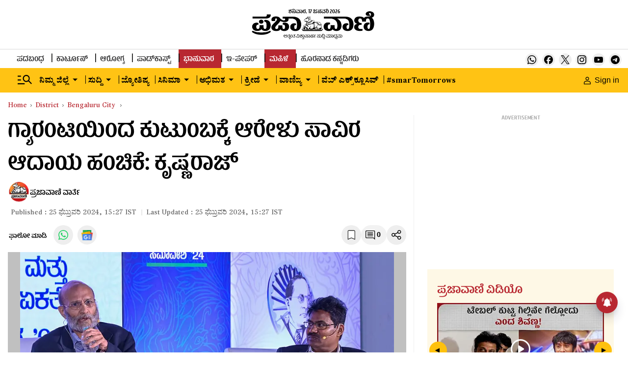

--- FILE ---
content_type: text/html; charset=utf-8
request_url: https://www.google.com/recaptcha/api2/aframe
body_size: 149
content:
<!DOCTYPE HTML><html><head><meta http-equiv="content-type" content="text/html; charset=UTF-8"></head><body><script nonce="9B7HYVmp84esQTZj3PCMnw">/** Anti-fraud and anti-abuse applications only. See google.com/recaptcha */ try{var clients={'sodar':'https://pagead2.googlesyndication.com/pagead/sodar?'};window.addEventListener("message",function(a){try{if(a.source===window.parent){var b=JSON.parse(a.data);var c=clients[b['id']];if(c){var d=document.createElement('img');d.src=c+b['params']+'&rc='+(localStorage.getItem("rc::a")?sessionStorage.getItem("rc::b"):"");window.document.body.appendChild(d);sessionStorage.setItem("rc::e",parseInt(sessionStorage.getItem("rc::e")||0)+1);localStorage.setItem("rc::h",'1768662805526');}}}catch(b){}});window.parent.postMessage("_grecaptcha_ready", "*");}catch(b){}</script></body></html>

--- FILE ---
content_type: text/javascript; charset=utf-8
request_url: https://comment.prajavani.net/api/story/count.js?callback=CoralCount.setCount&id=0d675873-7655-4f77-b0c9-26c1a8249400&ref=aHR0cHM6Ly93d3cucHJhamF2YW5pLm5ldC9kaXN0cmljdC9iZW5nYWx1cnUtY2l0eS9ndWFyYW50ZWUtc2NoZW1lcy1wcm9mZXNzb3Ita3Jpc2huYXJhai1zdGF0ZW1lbnQtYmVuZ2FsdXJ1LW5ld3MtMjcwMDAzMw%3D%3D&url=https%3A%2F%2Fwww.prajavani.net%2Fdistrict%2Fbengaluru-city%2Fguarantee-schemes-professor-krishnaraj-statement-bengaluru-news-2700033
body_size: 277
content:
/**/ typeof CoralCount.setCount === 'function' && CoralCount.setCount({"ref":"aHR0cHM6Ly93d3cucHJhamF2YW5pLm5ldC9kaXN0cmljdC9iZW5nYWx1cnUtY2l0eS9ndWFyYW50ZWUtc2NoZW1lcy1wcm9mZXNzb3Ita3Jpc2huYXJhai1zdGF0ZW1lbnQtYmVuZ2FsdXJ1LW5ld3MtMjcwMDAzMw==","countHtml":"<span class=\"coral-count-number\">COMMENT_COUNT</span>","textHtml":"<span class=\"coral-count-text\">Comments</span>","count":0,"id":null});

--- FILE ---
content_type: application/javascript; charset=utf-8
request_url: https://fundingchoicesmessages.google.com/f/AGSKWxUP_QA9FyuXX4M_t9CIhdBb5-effw8qZlspxMBFasShjCBf08mgZVTD_KN6NDGuIBKZqpNwTjUmV1-RSk1Ken71-UN-rah9rXW_7HjyEloikdIcSVlvRzCpuqYOhlu8vAcEQHlUygt3UrOlKtUDlQ1AViCEnRsPt2JNZVdMNQhc58uXU1QdzUaptZZp/_.468x80_/facebooksex./adcontainer?_ads.js./yahooads.
body_size: -1290
content:
window['9a257d01-533c-4c9c-a590-71cb4dae5667'] = true;